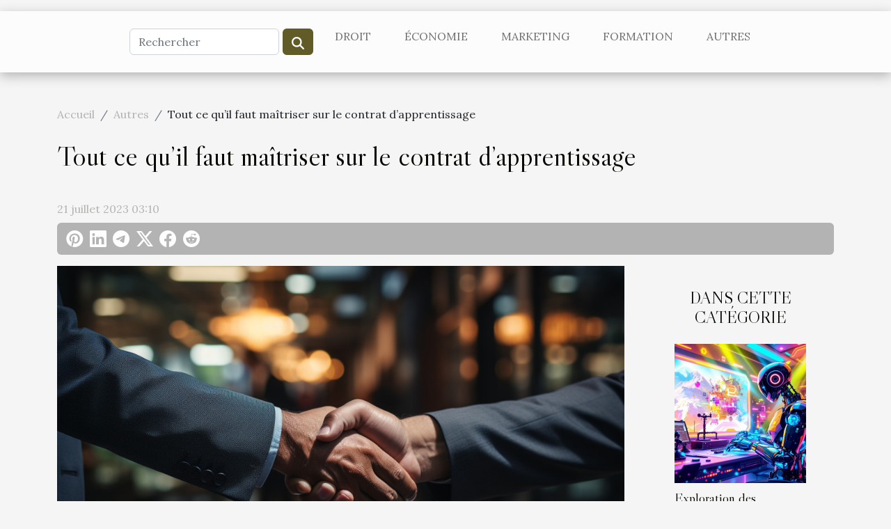

--- FILE ---
content_type: text/html; charset=UTF-8
request_url: https://a5-animator.com/tout-ce-quil-faut-maitriser-sur-le-contrat-dapprentissage
body_size: 15509
content:
<!DOCTYPE html>
    <html lang="fr">
<head>
    <meta charset="utf-8">
    <title>Tout ce qu’il faut maîtriser sur le contrat d’apprentissage</title>
<meta name="description" content="">

<meta name="robots" content="all" />
<link rel="icon" type="image/png" href="/favicon.png" />
    <meta name="viewport" content="width=device-width, initial-scale=1">
    <link rel="stylesheet" href="/css/style2.css">
</head>
<body>
    <header>
    <div class="container-fluid d-flex justify-content-center">
        <nav class="navbar container navbar-expand-xl m-0 pt-3 pb-3">
            <div class="container-fluid">
                <button class="navbar-toggler" type="button" data-bs-toggle="collapse" data-bs-target="#navbarSupportedContent" aria-controls="navbarSupportedContent" aria-expanded="false" aria-label="Toggle navigation">
                    <svg xmlns="http://www.w3.org/2000/svg" fill="currentColor" class="bi bi-list" viewBox="0 0 16 16">
                        <path fill-rule="evenodd" d="M2.5 12a.5.5 0 0 1 .5-.5h10a.5.5 0 0 1 0 1H3a.5.5 0 0 1-.5-.5m0-4a.5.5 0 0 1 .5-.5h10a.5.5 0 0 1 0 1H3a.5.5 0 0 1-.5-.5m0-4a.5.5 0 0 1 .5-.5h10a.5.5 0 0 1 0 1H3a.5.5 0 0 1-.5-.5"></path>
                    </svg>
                </button>
                <div class="collapse navbar-collapse" id="navbarSupportedContent">
                    <form class="d-flex" role="search" method="get" action="/search">
    <input type="search" class="form-control"  name="q" placeholder="Rechercher" aria-label="Rechercher"  pattern=".*\S.*" required>
    <button type="submit" class="btn">
        <svg xmlns="http://www.w3.org/2000/svg" width="18px" height="18px" fill="currentColor" viewBox="0 0 512 512">
                    <path d="M416 208c0 45.9-14.9 88.3-40 122.7L502.6 457.4c12.5 12.5 12.5 32.8 0 45.3s-32.8 12.5-45.3 0L330.7 376c-34.4 25.2-76.8 40-122.7 40C93.1 416 0 322.9 0 208S93.1 0 208 0S416 93.1 416 208zM208 352a144 144 0 1 0 0-288 144 144 0 1 0 0 288z"/>
                </svg>
    </button>
</form>
                    <ul class="navbar-nav">
                                                    <li class="nav-item">
    <a href="/droit" class="nav-link">Droit</a>
    </li>
                                    <li class="nav-item">
    <a href="/economie" class="nav-link">Économie</a>
    </li>
                                    <li class="nav-item">
    <a href="/marketing" class="nav-link">Marketing</a>
    </li>
                                    <li class="nav-item">
    <a href="/formation" class="nav-link">Formation</a>
    </li>
                                    <li class="nav-item">
    <a href="/autres" class="nav-link">Autres</a>
    </li>
                            </ul>
                </div>
            </div>
        </nav>
    </div> 
</header>
<div class="container">
        <nav aria-label="breadcrumb"
             >
            <ol class="breadcrumb">
                <li class="breadcrumb-item"><a href="/">Accueil</a></li>
                                    <li class="breadcrumb-item  active ">
                        <a href="/autres" title="Autres">Autres</a>                    </li>
                                <li class="breadcrumb-item">
                    Tout ce qu’il faut maîtriser sur le contrat d’apprentissage                </li>
            </ol>
        </nav>
    </div>
<div class="container-fluid">
    <main class="container sidebar-default mt-2">
        <div class="row">

                            <h1>
                    Tout ce qu’il faut maîtriser sur le contrat d’apprentissage                </h1>
            
            <fieldset><time datetime="2023-07-21 03:10:02">21 juillet 2023 03:10</time>                <ul>
                    <li><a href="https://pinterest.com/pin/create/bookmarklet/?media=/images/tout-ce-quil-faut-maitriser-sur-le-contrat-dapprentissage.jpeg&amp;url=https://a5-animator.com/tout-ce-quil-faut-maitriser-sur-le-contrat-dapprentissage&amp;is_video=0&amp;description=Tout ce qu’il faut maîtriser sur le contrat d’apprentissage" rel="nofollow" target="_blank"><i class="social-pinterest"></i></a></li>
                    <li><a href="https://www.linkedin.com/shareArticle?url=https://a5-animator.com/tout-ce-quil-faut-maitriser-sur-le-contrat-dapprentissage&amp;title=Tout ce qu’il faut maîtriser sur le contrat d’apprentissage" rel="nofollow" target="_blank"><i class="social-linkedin"></i></a></li>
                    <li><a href="https://t.me/share/url?url=https://a5-animator.com/tout-ce-quil-faut-maitriser-sur-le-contrat-dapprentissage&amp;text=Tout ce qu’il faut maîtriser sur le contrat d’apprentissage" rel="nofollow" target="_blank"><i class="social-telegram"></i></a></li>
                    <li><a href="https://twitter.com/share?url=https://a5-animator.com/tout-ce-quil-faut-maitriser-sur-le-contrat-dapprentissage&amp;text=Tout ce qu’il faut maîtriser sur le contrat d’apprentissage" rel="nofollow" target="_blank"><i class="social-twitter"></i></a></li>
                    <li><a href="https://www.facebook.com/sharer.php?u=https://a5-animator.com/tout-ce-quil-faut-maitriser-sur-le-contrat-dapprentissage" rel="nofollow" target="_blank"><i class="social-facebook"></i></a></li>
                    <li><a href="https://reddit.com/submit?url=https://a5-animator.com/tout-ce-quil-faut-maitriser-sur-le-contrat-dapprentissage&amp;title=Tout ce qu’il faut maîtriser sur le contrat d’apprentissage" rel="nofollow" target="_blank"><i class="social-reddit"></i></a></li>
            </ul></fieldset>
            <div class="col-lg-9 order-1 order-lg-2 col-12 main">
                <img class="img-fluid" src="/images/tout-ce-quil-faut-maitriser-sur-le-contrat-dapprentissage.jpeg" alt="Tout ce qu’il faut maîtriser sur le contrat d’apprentissage">                                <article class="container main" ><details  open >
                    <summary>Sommaire</summary>
        
                                    <ol>
                                        <li>
                        <a href="javascript:;" onclick="document.querySelector('#anchor_0').scrollIntoView();">Les conditions et acteurs du contrat d’apprentissage</a>
                    </li>
                                                                                    <li>
                        <a href="javascript:;" onclick="document.querySelector('#anchor_1').scrollIntoView();">Durée, rémunération et avantages</a>
                    </li>
                                                                                    <li>
                        <a href="javascript:;" onclick="document.querySelector('#anchor_2').scrollIntoView();">Les avantages pour l’apprenti et l’employeur</a>
                    </li>
                                                                                    <li>
                        <a href="javascript:;" onclick="document.querySelector('#anchor_3').scrollIntoView();">Les obligations des parties et la conclusion</a>
                    </li>
                                                            </ol>
                        </details>

                    <div><p>Le contrat d&rsquo;apprentissage est un dispositif qui permet à un jeune d&rsquo;acquérir des compétences professionnelles tout en suivant une formation. Il s&rsquo;agit d&rsquo;un contrat de travail conclu entre l&rsquo;apprenti, l&#8217;employeur et un centre de formation d&rsquo;apprentis. Découvrez ici tous les détails sur le contrat d’apprentissage.</p>
<h2 id="anchor_0">Les conditions et acteurs du contrat d&rsquo;apprentissage</h2>
<p>Pour pouvoir signer un contrat d&rsquo;apprentissage, le jeune doit généralement avoir entre 16 et 25 ans. Toutefois, il y a des dérogations que vous pouvez <a href="https://www.pack15-30.fr/mettre-fin-contrat-apprentissage/">lire</a> ici, permettant à des personnes plus âgées d&rsquo;accéder à ce type de contrat. L&rsquo;apprenti aussi doit être sorti du système scolaire, c&rsquo;est-à-dire avoir terminé sa scolarité obligatoire. Il doit en plus trouver un employeur prêt à l&rsquo;accueillir en tant qu&rsquo;apprenti. Les parties impliquées dans le contrat d&rsquo;apprentissage sont l&rsquo;apprenti lui-même, l&#8217;employeur qui le recrute et le centre de formation d&rsquo;apprentis qui assure la formation théorique.</p>
<h2 id="anchor_1">Durée, rémunération et avantages</h2>
<p>La durée du contrat d&rsquo;apprentissage varie en fonction de la formation suivie et du niveau de qualification visé. Généralement, elle est de 1 à 3 ans. Durant cette période, l&rsquo;apprenti alterne entre les périodes en entreprise, où il exerce son activité professionnelle, et les périodes de formation au sein du centre, où il acquiert les connaissances théoriques nécessaires à son métier. En ce qui concerne la rémunération, l&rsquo;apprenti perçoit un salaire calculé en pourcentage du SMIC, en fonction de son âge et de son niveau de formation. Cette rémunération permet à l&rsquo;apprenti de subvenir à ses besoins pendant la durée de son contrat. Le contrat d&rsquo;apprentissage offre de nombreux avantages pour l&rsquo;apprenti. Il permet d&rsquo;acquérir une expérience professionnelle concrète, de développer des compétences pratiques, et facilite l&rsquo;insertion professionnelle en offrant la possibilité d&rsquo;obtenir un diplôme ou une qualification professionnelle reconnue. L&rsquo;apprenti est également rémunéré pendant toute la durée de son contrat et bénéficie d&rsquo;une formation prise en charge.</p>
<h2 id="anchor_2">Les avantages pour l&rsquo;apprenti et l&#8217;employeur</h2>
<p>Le contrat d&rsquo;apprentissage présente des avantages significatifs pour les jeunes en quête d&rsquo;expérience professionnelle. Il permet de combiner formation pratique et théorique, offrant une véritable immersion dans le monde professionnel. Cela permet à l&rsquo;apprenti d&rsquo;acquérir des compétences recherchées par les employeurs, augmentant ainsi ses chances d&rsquo;insertion et d&rsquo;évolution professionnelle. Pour l&#8217;employeur, le contrat d&rsquo;apprentissage représente une opportunité de former des jeunes talents selon les besoins spécifiques de son entreprise. Il transmet son savoir-faire et ses méthodes de travail, préparant ainsi les futurs employés à intégrer efficacement l&rsquo;entreprise. Il peut, s’il le désire, anticiper ses besoins en recrutement en formant directement ses futurs collaborateurs. Il bénéficie également d&rsquo;une aide financière sous forme d&rsquo;exonérations de charges sociales, ce qui représente un avantage économique non négligeable.</p>
<h2 id="anchor_3">Les obligations des parties et la conclusion</h2>
<p>Dans un contrat d&rsquo;apprentissage, chaque partie a des obligations à respecter. L&rsquo;apprenti doit se conformer au règlement intérieur de l&rsquo;entreprise, suivre assidûment la formation et effectuer les tâches qui lui sont confiées. Il doit également être assidu et ponctuel dans ses périodes de formation au centre. L&#8217;employeur, de son côté, a pour responsabilité d&rsquo;assurer la formation pratique de l&rsquo;apprenti et de lui fournir les moyens nécessaires à sa progression. Il doit veiller à la sécurité et au bien-être de l&rsquo;apprenti au sein de l&rsquo;entreprise. Le centre de formation, lui, doit dispenser la formation théorique prévue au programme et assurer le suivi pédagogique de l&rsquo;apprenti.</p><div></article>            </div>
            <aside class="col-lg-3 order-2 order-lg-2 col-12 aside-right">
                <div class="list-img-none">
                    <h2>Dans cette catégorie</h2>                            <section>
                    <figure><a href="/exploration-des-tendances-futures-de-lia-dans-la-creation-dimages-artistiques" title="Exploration des tendances futures de l&#039;IA dans la création d&#039;images artistiques"><img class="img-fluid" src="/images/exploration-des-tendances-futures-de-lia-dans-la-creation-dimages-artistiques.jpg" alt="Exploration des tendances futures de l&#039;IA dans la création d&#039;images artistiques"></a></figure><figcaption>Exploration des tendances futures de l'IA dans la création d'images artistiques</figcaption>                    <div>
                                                <h3><a href="/exploration-des-tendances-futures-de-lia-dans-la-creation-dimages-artistiques" title="Exploration des tendances futures de l&#039;IA dans la création d&#039;images artistiques">Exploration des tendances futures de l'IA dans la création d'images artistiques</a></h3>                    </div>
                </section>
                            <section>
                    <figure><a href="/exploration-des-possibilites-creatives-offertes-par-les-generateurs-dimages-a-base-dia" title="Exploration des possibilités créatives offertes par les générateurs d&#039;images à base d&#039;IA"><img class="img-fluid" src="/images/exploration-des-possibilites-creatives-offertes-par-les-generateurs-dimages-a-base-dia.jpg" alt="Exploration des possibilités créatives offertes par les générateurs d&#039;images à base d&#039;IA"></a></figure><figcaption>Exploration des possibilités créatives offertes par les générateurs d'images à base d'IA</figcaption>                    <div>
                                                <h3><a href="/exploration-des-possibilites-creatives-offertes-par-les-generateurs-dimages-a-base-dia" title="Exploration des possibilités créatives offertes par les générateurs d&#039;images à base d&#039;IA">Exploration des possibilités créatives offertes par les générateurs d'images à base d'IA</a></h3>                    </div>
                </section>
                            <section>
                    <figure><a href="/exploration-des-benefices-de-lia-dans-la-creation-visuelle-moderne" title="Exploration des bénéfices de l&#039;IA dans la création visuelle moderne"><img class="img-fluid" src="/images/exploration-des-benefices-de-lia-dans-la-creation-visuelle-moderne.jpg" alt="Exploration des bénéfices de l&#039;IA dans la création visuelle moderne"></a></figure><figcaption>Exploration des bénéfices de l'IA dans la création visuelle moderne</figcaption>                    <div>
                                                <h3><a href="/exploration-des-benefices-de-lia-dans-la-creation-visuelle-moderne" title="Exploration des bénéfices de l&#039;IA dans la création visuelle moderne">Exploration des bénéfices de l'IA dans la création visuelle moderne</a></h3>                    </div>
                </section>
                            <section>
                    <figure><a href="/les-roles-cles-dun-coach-professionnel-dans-le-developpement-de-carriere" title="Les rôles clés d&#039;un coach professionnel dans le développement de carrière"><img class="img-fluid" src="/images/les-roles-cles-dun-coach-professionnel-dans-le-developpement-de-carriere.jpeg" alt="Les rôles clés d&#039;un coach professionnel dans le développement de carrière"></a></figure><figcaption>Les rôles clés d'un coach professionnel dans le développement de carrière</figcaption>                    <div>
                                                <h3><a href="/les-roles-cles-dun-coach-professionnel-dans-le-developpement-de-carriere" title="Les rôles clés d&#039;un coach professionnel dans le développement de carrière">Les rôles clés d'un coach professionnel dans le développement de carrière</a></h3>                    </div>
                </section>
                            <section>
                    <figure><a href="/quels-sont-les-meilleurs-outils-pour-creer-un-site-web" title="Quels sont les meilleurs outils pour créer un site web ?"><img class="img-fluid" src="/images/quels-sont-les-meilleurs-outils-pour-creer-un-site-web.jpg" alt="Quels sont les meilleurs outils pour créer un site web ?"></a></figure><figcaption>Quels sont les meilleurs outils pour créer un site web ?</figcaption>                    <div>
                                                <h3><a href="/quels-sont-les-meilleurs-outils-pour-creer-un-site-web" title="Quels sont les meilleurs outils pour créer un site web ?">Quels sont les meilleurs outils pour créer un site web ?</a></h3>                    </div>
                </section>
                                    </div>
            </aside>
        </div>
        <section class="column-3">

        <div class="container">
            <h2>Sur le même sujet</h2>            <div class="row">
                                    <div class="col-12 col-md-5 col-lg-4 item">

                        <figure><a href="/exploration-des-tendances-futures-de-lia-dans-la-creation-dimages-artistiques" title="Exploration des tendances futures de l&#039;IA dans la création d&#039;images artistiques"><img class="img-fluid" src="/images/exploration-des-tendances-futures-de-lia-dans-la-creation-dimages-artistiques.jpg" alt="Exploration des tendances futures de l&#039;IA dans la création d&#039;images artistiques"></a></figure><figcaption>Exploration des tendances futures de l'IA dans la création d'images artistiques</figcaption>                        <div>
                            <h3><a href="/exploration-des-tendances-futures-de-lia-dans-la-creation-dimages-artistiques" title="Exploration des tendances futures de l&#039;IA dans la création d&#039;images artistiques">Exploration des tendances futures de l'IA dans la création d'images artistiques</a></h3>                        </div>
                        <time datetime="2025-06-12 02:40:18">12 juin 2025 02:40</time>                        
                        <div>
L’intelligence artificielle transforme le monde de la création artistique, repoussant sans cesse les limites de l’imagination. Grâce à des algorithmes de plus en plus sophistiqués, de nouvelles possibilités émergent pour générer des images uniques et innovantes. Découvrez comment ces avancées...</div>                                            </div>

                                                        <div class="col-12 col-md-5 col-lg-4 item">

                        <figure><a href="/exploration-des-possibilites-creatives-offertes-par-les-generateurs-dimages-a-base-dia" title="Exploration des possibilités créatives offertes par les générateurs d&#039;images à base d&#039;IA"><img class="img-fluid" src="/images/exploration-des-possibilites-creatives-offertes-par-les-generateurs-dimages-a-base-dia.jpg" alt="Exploration des possibilités créatives offertes par les générateurs d&#039;images à base d&#039;IA"></a></figure><figcaption>Exploration des possibilités créatives offertes par les générateurs d'images à base d'IA</figcaption>                        <div>
                            <h3><a href="/exploration-des-possibilites-creatives-offertes-par-les-generateurs-dimages-a-base-dia" title="Exploration des possibilités créatives offertes par les générateurs d&#039;images à base d&#039;IA">Exploration des possibilités créatives offertes par les générateurs d'images à base d'IA</a></h3>                        </div>
                        <time datetime="2025-04-08 14:52:49">8 avril 2025 14:52</time>                        
                        <div>
L'avènement de l'intelligence artificielle a bouleversé le champ des possibles dans de nombreux domaines, notamment dans celui de la création visuelle. Aujourd'hui, les générateurs d'images propulsés par IA ouvrent un nouvel horizon d'expressivité et de créativité, invitant les artistes et les...</div>                                            </div>

                                                        <div class="col-12 col-md-5 col-lg-4 item">

                        <figure><a href="/exploration-des-benefices-de-lia-dans-la-creation-visuelle-moderne" title="Exploration des bénéfices de l&#039;IA dans la création visuelle moderne"><img class="img-fluid" src="/images/exploration-des-benefices-de-lia-dans-la-creation-visuelle-moderne.jpg" alt="Exploration des bénéfices de l&#039;IA dans la création visuelle moderne"></a></figure><figcaption>Exploration des bénéfices de l'IA dans la création visuelle moderne</figcaption>                        <div>
                            <h3><a href="/exploration-des-benefices-de-lia-dans-la-creation-visuelle-moderne" title="Exploration des bénéfices de l&#039;IA dans la création visuelle moderne">Exploration des bénéfices de l'IA dans la création visuelle moderne</a></h3>                        </div>
                        <time datetime="2024-07-10 01:52:05">10 juillet 2024 01:52</time>                        
                        <div>
L'intelligence artificielle, devenue un vecteur catalyseur d'innovation, révolutionne la création visuelle moderne en apportant une nouvelle dimension à la conception artistique et graphique. Considérée comme un outil puissant, elle ouvre un champ des possibles jusqu’ici inexploré pour les...</div>                                            </div>

                                </div>
            <div class="row">
                                                    <div class="col-12 col-md-5 col-lg-4 item">

                        <figure><a href="/les-roles-cles-dun-coach-professionnel-dans-le-developpement-de-carriere" title="Les rôles clés d&#039;un coach professionnel dans le développement de carrière"><img class="img-fluid" src="/images/les-roles-cles-dun-coach-professionnel-dans-le-developpement-de-carriere.jpeg" alt="Les rôles clés d&#039;un coach professionnel dans le développement de carrière"></a></figure><figcaption>Les rôles clés d'un coach professionnel dans le développement de carrière</figcaption>                        <div>
                            <h3><a href="/les-roles-cles-dun-coach-professionnel-dans-le-developpement-de-carriere" title="Les rôles clés d&#039;un coach professionnel dans le développement de carrière">Les rôles clés d'un coach professionnel dans le développement de carrière</a></h3>                        </div>
                        <time datetime="2024-05-02 09:24:16">2 mai 2024 09:24</time>                        
                        <div>Le coaching professionnel, voie méconnue mais ô combien stratégique, se révèle être un levier de transformation pour celui ou celle en quête d'évolution de carrière. À l'ère où le développement personnel et professionnel se fond dans une danse perpétuelle, comprendre le rôle d'un tel...</div>                                            </div>

                                                        <div class="col-12 col-md-5 col-lg-4 item">

                        <figure><a href="/quels-sont-les-meilleurs-outils-pour-creer-un-site-web" title="Quels sont les meilleurs outils pour créer un site web ?"><img class="img-fluid" src="/images/quels-sont-les-meilleurs-outils-pour-creer-un-site-web.jpg" alt="Quels sont les meilleurs outils pour créer un site web ?"></a></figure><figcaption>Quels sont les meilleurs outils pour créer un site web ?</figcaption>                        <div>
                            <h3><a href="/quels-sont-les-meilleurs-outils-pour-creer-un-site-web" title="Quels sont les meilleurs outils pour créer un site web ?">Quels sont les meilleurs outils pour créer un site web ?</a></h3>                        </div>
                        <time datetime="2024-01-23 00:16:02">23 janvier 2024 00:16</time>                        
                        <div>La création d’un site internet est une étape cruciale pour toute entreprise, organisation ou individu cherchant à établir une présence en ligne. Pour mener à bien ce projet, il est essentiel de choisir les meilleurs outils qui répondent à vos besoins spécifiques. Dans cet univers en constante...</div>                                            </div>

                                                        <div class="col-12 col-md-5 col-lg-4 item">

                        <figure><a href="/le-marketing-digital-comme-levier-de-developpement-pour-vos-projets" title="Le marketing digital comme levier de développement pour vos projets"><img class="img-fluid" src="/images/le-marketing-digital-comme-levier-de-developpement-pour-vos-projets.jpg" alt="Le marketing digital comme levier de développement pour vos projets"></a></figure><figcaption>Le marketing digital comme levier de développement pour vos projets</figcaption>                        <div>
                            <h3><a href="/le-marketing-digital-comme-levier-de-developpement-pour-vos-projets" title="Le marketing digital comme levier de développement pour vos projets">Le marketing digital comme levier de développement pour vos projets</a></h3>                        </div>
                        <time datetime="2024-01-08 00:02:02">8 janvier 2024 00:02</time>                        
                        <div>Avec les avancées technologiques et la propension que connait internet, il est important pour toute entreprise qui se veut prospère d’adopter une stratégie marketing. Le marketing digital s’érige donc comme un atout incontournable pour un entrepreneur qui veut développer ses projets. En quoi le...</div>                                            </div>

                                </div>
            <div class="row">
                                                    <div class="col-12 col-md-5 col-lg-4 item">

                        <figure><a href="/technologies-modernes-utilisees-pour-le-transport-securise-des-pianos" title="Technologies modernes utilisées pour le transport sécurisé des pianos"><img class="img-fluid" src="/images/technologies-modernes-utilisees-pour-le-transport-securise-des-pianos.jpeg" alt="Technologies modernes utilisées pour le transport sécurisé des pianos"></a></figure><figcaption>Technologies modernes utilisées pour le transport sécurisé des pianos</figcaption>                        <div>
                            <h3><a href="/technologies-modernes-utilisees-pour-le-transport-securise-des-pianos" title="Technologies modernes utilisées pour le transport sécurisé des pianos">Technologies modernes utilisées pour le transport sécurisé des pianos</a></h3>                        </div>
                        <time datetime="2023-12-21 00:08:04">21 décembre 2023 00:08</time>                        
                        <div>
Le transport de pianos est une tâche délicate qui nécessite une technologie avancée pour garantir leur sécurité. Les pianos sont des instruments de musique précieux et fragiles qui peuvent être endommagés si le transport n'est pas effectué avec le plus grand soin. Grâce à l'avènement des...</div>                                            </div>

                                                        <div class="col-12 col-md-5 col-lg-4 item">

                        <figure><a href="/comment-les-startups-francaises-revolutionnent-le-secteur-de-la-sante-avec-la-technologie" title="Comment les startups françaises révolutionnent le secteur de la santé avec la technologie"><img class="img-fluid" src="/images/comment-les-startups-francaises-revolutionnent-le-secteur-de-la-sante-avec-la-technologie.jpg" alt="Comment les startups françaises révolutionnent le secteur de la santé avec la technologie"></a></figure><figcaption>Comment les startups françaises révolutionnent le secteur de la santé avec la technologie</figcaption>                        <div>
                            <h3><a href="/comment-les-startups-francaises-revolutionnent-le-secteur-de-la-sante-avec-la-technologie" title="Comment les startups françaises révolutionnent le secteur de la santé avec la technologie">Comment les startups françaises révolutionnent le secteur de la santé avec la technologie</a></h3>                        </div>
                        <time datetime="2023-11-29 00:34:04">29 novembre 2023 00:34</time>                        
                        <div>
Dans un monde où la technologie progresse à une vitesse fulgurante, il n'est pas surprenant que le secteur de la santé se trouve à l'avant-garde de cette transformation. En France, les startups jouent un rôle crucial dans cette révolution. Elles apportent des solutions innovantes, permettant...</div>                                            </div>

                                                        <div class="col-12 col-md-5 col-lg-4 item">

                        <figure><a href="/limpact-des-entreprises-technologiques-sur-levolution-de-la-science" title="L&#039;impact des entreprises technologiques sur l&#039;évolution de la science"><img class="img-fluid" src="/images/limpact-des-entreprises-technologiques-sur-levolution-de-la-science.jpg" alt="L&#039;impact des entreprises technologiques sur l&#039;évolution de la science"></a></figure><figcaption>L'impact des entreprises technologiques sur l'évolution de la science</figcaption>                        <div>
                            <h3><a href="/limpact-des-entreprises-technologiques-sur-levolution-de-la-science" title="L&#039;impact des entreprises technologiques sur l&#039;évolution de la science">L'impact des entreprises technologiques sur l'évolution de la science</a></h3>                        </div>
                        <time datetime="2023-11-28 00:38:05">28 novembre 2023 00:38</time>                        
                        <div>
L'évolution de la science n'est pas un processus isolé; elle s'inscrit dans un réseau d'interactions et de contributions diverses. Parmi ces contributions, l'impact des entreprises technologiques est devenu de plus en plus visible et important. Ces entreprises, avec leurs innovations et leurs...</div>                                            </div>

                                </div>
            <div class="row">
                                                    <div class="col-12 col-md-5 col-lg-4 item">

                        <figure><a href="/quelles-sont-les-differentes-solutions-pour-assurer-la-bonne-gestion-des-archives" title="Quelles sont les différentes solutions pour assurer la bonne gestion des archives ?"><img class="img-fluid" src="/images/quelles-sont-les-differentes-solutions-pour-assurer-la-bonne-gestion-des-archives.jpeg" alt="Quelles sont les différentes solutions pour assurer la bonne gestion des archives ?"></a></figure><figcaption>Quelles sont les différentes solutions pour assurer la bonne gestion des archives ?</figcaption>                        <div>
                            <h3><a href="/quelles-sont-les-differentes-solutions-pour-assurer-la-bonne-gestion-des-archives" title="Quelles sont les différentes solutions pour assurer la bonne gestion des archives ?">Quelles sont les différentes solutions pour assurer la bonne gestion des archives ?</a></h3>                        </div>
                        <time datetime="2023-11-26 00:08:01">26 novembre 2023 00:08</time>                        
                        <div>Bien que le passé soit derrière nous, il est préférable de s’en inspirer pour bien vivre le présent et construire un avenir meilleur. C’est ainsi que pour les entreprises, les archives sont d’une grande nécessité. Cependant, pour mieux gérer ou conserver ses documents, vous avez besoin de certains...</div>                                            </div>

                                                        <div class="col-12 col-md-5 col-lg-4 item">

                        <figure><a href="/la-technologie-de-chatgpt-demystifiee" title="La technologie de ChatGPT démystifiée"><img class="img-fluid" src="/images/la-technologie-de-chatgpt-demystifiee.jpeg" alt="La technologie de ChatGPT démystifiée"></a></figure><figcaption>La technologie de ChatGPT démystifiée</figcaption>                        <div>
                            <h3><a href="/la-technologie-de-chatgpt-demystifiee" title="La technologie de ChatGPT démystifiée">La technologie de ChatGPT démystifiée</a></h3>                        </div>
                        <time datetime="2023-11-21 00:44:05">21 novembre 2023 00:44</time>                        
                        <div>
L'intelligence artificielle transforme notre monde de manière inimaginable. L'une de ces avancées notables est la technologie de génération de texte. Cette technologie est utilisée pour créer des réponses textuelles convaincantes et engageantes à partir de données d'entrée. Imaginez-vous en train...</div>                                            </div>

                                                        <div class="col-12 col-md-5 col-lg-4 item">

                        <figure><a href="/les-effets-economiques-de-la-violation-du-droit-de-la-concurrence-analyse-du-marche-belge" title="Les effets économiques de la violation du droit de la concurrence: Analyse du marché belge"><img class="img-fluid" src="/images/les-effets-economiques-de-la-violation-du-droit-de-la-concurrence-analyse-du-marche-belge.jpg" alt="Les effets économiques de la violation du droit de la concurrence: Analyse du marché belge"></a></figure><figcaption>Les effets économiques de la violation du droit de la concurrence: Analyse du marché belge</figcaption>                        <div>
                            <h3><a href="/les-effets-economiques-de-la-violation-du-droit-de-la-concurrence-analyse-du-marche-belge" title="Les effets économiques de la violation du droit de la concurrence: Analyse du marché belge">Les effets économiques de la violation du droit de la concurrence: Analyse du marché belge</a></h3>                        </div>
                        <time datetime="2023-11-15 03:10:03">15 novembre 2023 03:10</time>                        
                        <div>
La concurrence est un moteur essentiel de l'économie, stimulant l'innovation, l'efficacité et le choix du consommateur. Cependant, lorsque les lois sur la concurrence sont violées, cela peut avoir des effets néfastes sur l'économie. Ces violations peuvent avoir des conséquences économiques...</div>                                            </div>

                                </div>
            <div class="row">
                                                    <div class="col-12 col-md-5 col-lg-4 item">

                        <figure><a href="/la-technologie-et-lavocat-comment-le-digital-transforme-la-profession-juridique" title="La technologie et l&#039;avocat : Comment le digital transforme la profession juridique"><img class="img-fluid" src="/images/la-technologie-et-lavocat-comment-le-digital-transforme-la-profession-juridique.jpeg" alt="La technologie et l&#039;avocat : Comment le digital transforme la profession juridique"></a></figure><figcaption>La technologie et l'avocat : Comment le digital transforme la profession juridique</figcaption>                        <div>
                            <h3><a href="/la-technologie-et-lavocat-comment-le-digital-transforme-la-profession-juridique" title="La technologie et l&#039;avocat : Comment le digital transforme la profession juridique">La technologie et l'avocat : Comment le digital transforme la profession juridique</a></h3>                        </div>
                        <time datetime="2023-11-15 01:32:03">15 novembre 2023 01:32</time>                        
                        <div>
La technologie a envahi tous les secteurs de notre vie, et le droit n'est pas une exception. Les avocats doivent désormais se familiariser avec les outils numériques pour rester compétents et pertinents dans un environnement juridique en constante évolution. L'impact de la technologie sur la...</div>                                            </div>

                                                        <div class="col-12 col-md-5 col-lg-4 item">

                        <figure><a href="/que-savoir-dun-actif-financier" title="Que savoir d’un actif financier ?"><img class="img-fluid" src="/images/que-savoir-dun-actif-financier.jpg" alt="Que savoir d’un actif financier ?"></a></figure><figcaption>Que savoir d’un actif financier ?</figcaption>                        <div>
                            <h3><a href="/que-savoir-dun-actif-financier" title="Que savoir d’un actif financier ?">Que savoir d’un actif financier ?</a></h3>                        </div>
                        <time datetime="2023-11-08 10:58:02">8 novembre 2023 10:58</time>                        
                        <div>Les actifs financiers sont généralement représentés par les placements financiers. Et nombreuses sont les entreprises qui en font usage en ce qui concerne la comptabilité financière de leur société. Si vous désirez en savoir plus sur l’actif financier avant de l’intégré dans les finances de votre...</div>                                            </div>

                                                        <div class="col-12 col-md-5 col-lg-4 item">

                        <figure><a href="/la-revolution-de-lintelligence-artificielle-une-analyse-de-chatgpt-en-francais" title="La révolution de l&#039;intelligence artificielle : une analyse de ChatGPT en français"><img class="img-fluid" src="/images/la-revolution-de-lintelligence-artificielle-une-analyse-de-chatgpt-en-francais.jpeg" alt="La révolution de l&#039;intelligence artificielle : une analyse de ChatGPT en français"></a></figure><figcaption>La révolution de l'intelligence artificielle : une analyse de ChatGPT en français</figcaption>                        <div>
                            <h3><a href="/la-revolution-de-lintelligence-artificielle-une-analyse-de-chatgpt-en-francais" title="La révolution de l&#039;intelligence artificielle : une analyse de ChatGPT en français">La révolution de l'intelligence artificielle : une analyse de ChatGPT en français</a></h3>                        </div>
                        <time datetime="2023-11-04 01:58:04">4 novembre 2023 01:58</time>                        
                        <div>
La révolution de l&rsquo;intelligence artificielle est un phénomène mondial qui ne cesse de s&rsquo;accélérer. Elle imprègne un nombre croissant de secteurs et de disciplines, modifiant fondamentalement la façon dont nous travaillons, apprenons et communiquons. L&rsquo;un des domaines les plus...</div>                                            </div>

                                </div>
            <div class="row">
                                                    <div class="col-12 col-md-5 col-lg-4 item">

                        <figure><a href="/comment-linnovation-technologique-faconne-lavenir-des-entreprises" title="Comment l&#039;innovation technologique façonne l&#039;avenir des entreprises"><img class="img-fluid" src="/images/comment-linnovation-technologique-faconne-lavenir-des-entreprises.jpg" alt="Comment l&#039;innovation technologique façonne l&#039;avenir des entreprises"></a></figure><figcaption>Comment l'innovation technologique façonne l'avenir des entreprises</figcaption>                        <div>
                            <h3><a href="/comment-linnovation-technologique-faconne-lavenir-des-entreprises" title="Comment l&#039;innovation technologique façonne l&#039;avenir des entreprises">Comment l'innovation technologique façonne l'avenir des entreprises</a></h3>                        </div>
                        <time datetime="2023-11-03 18:00:41">3 novembre 2023 18:00</time>                        
                        <div>
L&rsquo;innovation technologique est la pierre angulaire de l&rsquo;évolution des entreprises modernes. Son influence sur le monde des affaires va bien au-delà de l&rsquo;amélioration des processus opérationnels. Elle façonne l&rsquo;avenir en redéfinissant la manière dont les entreprises...</div>                                            </div>

                                                        <div class="col-12 col-md-5 col-lg-4 item">

                        <figure><a href="/sante-et-bien-etre-au-travail-leur-influence-sur-lefficacite-des-affaires" title="Santé et bien-être au travail: leur influence sur l&#039;efficacité des affaires"><img class="img-fluid" src="/images/sante-et-bien-etre-au-travail-leur-influence-sur-lefficacite-des-affaires.jpeg" alt="Santé et bien-être au travail: leur influence sur l&#039;efficacité des affaires"></a></figure><figcaption>Santé et bien-être au travail: leur influence sur l'efficacité des affaires</figcaption>                        <div>
                            <h3><a href="/sante-et-bien-etre-au-travail-leur-influence-sur-lefficacite-des-affaires" title="Santé et bien-être au travail: leur influence sur l&#039;efficacité des affaires">Santé et bien-être au travail: leur influence sur l'efficacité des affaires</a></h3>                        </div>
                        <time datetime="2023-10-30 01:48:07">30 octobre 2023 01:48</time>                        
                        <div>
Dans un monde de plus en plus compétitif, la santé et le bien-être au travail sont devenus des éléments essentiels pour assurer l&rsquo;efficacité des affaires. Avec la montée du stress au travail et l&rsquo;augmentation des maladies professionnelles, il est primordial pour les entreprises de...</div>                                            </div>

                                                        <div class="col-12 col-md-5 col-lg-4 item">

                        <figure><a href="/recyclage-et-eco-responsabilite-dans-le-milieu-du-secretariat" title="Recyclage et éco-responsabilité dans le milieu du secrétariat"><img class="img-fluid" src="/images/recyclage-et-eco-responsabilite-dans-le-milieu-du-secretariat.jpeg" alt="Recyclage et éco-responsabilité dans le milieu du secrétariat"></a></figure><figcaption>Recyclage et éco-responsabilité dans le milieu du secrétariat</figcaption>                        <div>
                            <h3><a href="/recyclage-et-eco-responsabilite-dans-le-milieu-du-secretariat" title="Recyclage et éco-responsabilité dans le milieu du secrétariat">Recyclage et éco-responsabilité dans le milieu du secrétariat</a></h3>                        </div>
                        <time datetime="2023-10-30 01:36:05">30 octobre 2023 01:36</time>                        
                        <div>
Dans un monde de plus en plus conscient de l&rsquo;importance de la durabilité environnementale, l&rsquo;éco-responsabilité est devenue une préoccupation majeure pour tous les secteurs, y compris le secrétariat. Le recyclage, l&rsquo;utilisation de matériaux durables et la réduction de la...</div>                                            </div>

                                </div>
            <div class="row">
                                                    <div class="col-12 col-md-5 col-lg-4 item">

                        <figure><a href="/la-nouvelle-ere-de-la-e-reputation-dans-le-monde-des-affaires" title="La nouvelle ère de la e-réputation dans le monde des affaires"><img class="img-fluid" src="/images/la-nouvelle-ere-de-la-e-reputation-dans-le-monde-des-affaires.jpg" alt="La nouvelle ère de la e-réputation dans le monde des affaires"></a></figure><figcaption>La nouvelle ère de la e-réputation dans le monde des affaires</figcaption>                        <div>
                            <h3><a href="/la-nouvelle-ere-de-la-e-reputation-dans-le-monde-des-affaires" title="La nouvelle ère de la e-réputation dans le monde des affaires">La nouvelle ère de la e-réputation dans le monde des affaires</a></h3>                        </div>
                        <time datetime="2023-10-26 02:30:05">26 octobre 2023 02:30</time>                        
                        <div>
D’après les statistiques récentes, près de 90% des consommateurs sont influencés par la réputation en ligne d&rsquo;une entreprise avant de faire un achat. Cela a conduit à l&rsquo;émergence d&rsquo;une nouvelle ère de la e-réputation dans le monde des affaires. C&rsquo;est une réalité...</div>                                            </div>

                                                        <div class="col-12 col-md-5 col-lg-4 item">

                        <figure><a href="/les-tendances-technologiques-qui-faconnent-le-courtage-en-ligne-en-2023" title="Les tendances technologiques qui façonnent le courtage en ligne en 2023"><img class="img-fluid" src="/images/les-tendances-technologiques-qui-faconnent-le-courtage-en-ligne-en-2023.jpeg" alt="Les tendances technologiques qui façonnent le courtage en ligne en 2023"></a></figure><figcaption>Les tendances technologiques qui façonnent le courtage en ligne en 2023</figcaption>                        <div>
                            <h3><a href="/les-tendances-technologiques-qui-faconnent-le-courtage-en-ligne-en-2023" title="Les tendances technologiques qui façonnent le courtage en ligne en 2023">Les tendances technologiques qui façonnent le courtage en ligne en 2023</a></h3>                        </div>
                        <time datetime="2023-10-01 05:28:59">1 octobre 2023 05:28</time>                        
                        <div>
A l&rsquo;aube de 2023, le courtage en ligne subit une transformation radicale due à l&rsquo;avènement de nouvelles technologies. Ces dernières modifient non seulement la façon dont les transactions sont effectuées, mais aussi comment les investisseurs interagissent avec les marchés financiers....</div>                                            </div>

                                                        <div class="col-12 col-md-5 col-lg-4 item">

                        <figure><a href="/le-role-du-soutien-juridique-dans-les-transactions-internationales" title="Le rôle du soutien juridique dans les transactions internationales"><img class="img-fluid" src="/images/le-role-du-soutien-juridique-dans-les-transactions-internationales.jpeg" alt="Le rôle du soutien juridique dans les transactions internationales"></a></figure><figcaption>Le rôle du soutien juridique dans les transactions internationales</figcaption>                        <div>
                            <h3><a href="/le-role-du-soutien-juridique-dans-les-transactions-internationales" title="Le rôle du soutien juridique dans les transactions internationales">Le rôle du soutien juridique dans les transactions internationales</a></h3>                        </div>
                        <time datetime="2023-09-29 03:24:05">29 septembre 2023 03:24</time>                        
                        <div>
Dans un monde de plus en plus globalisé, les transactions internationales sont devenues monnaie courante. Cependant, ces échanges économiques entre différentes nations ne sont pas sans défis. Le soutien juridique joue un rôle crucial pour garantir une conduite équitable et conforme à la loi de...</div>                                            </div>

                                </div>
            <div class="row">
                                                    <div class="col-12 col-md-5 col-lg-4 item">

                        <figure><a href="/la-sante-mentale-dans-le-secteur-juridique-importance-de-la-formation-continue" title="La santé mentale dans le secteur juridique : Importance de la formation continue"><img class="img-fluid" src="/images/la-sante-mentale-dans-le-secteur-juridique-importance-de-la-formation-continue.jpg" alt="La santé mentale dans le secteur juridique : Importance de la formation continue"></a></figure><figcaption>La santé mentale dans le secteur juridique : Importance de la formation continue</figcaption>                        <div>
                            <h3><a href="/la-sante-mentale-dans-le-secteur-juridique-importance-de-la-formation-continue" title="La santé mentale dans le secteur juridique : Importance de la formation continue">La santé mentale dans le secteur juridique : Importance de la formation continue</a></h3>                        </div>
                        <time datetime="2023-09-29 03:12:05">29 septembre 2023 03:12</time>                        
                        <div>
Dans un monde de plus en plus stressant et exigeant, la santé mentale dans le secteur juridique est un sujet qui mérite toute notre attention. La formation continue dans ce domaine est essentielle pour aider les professionnels du droit à maintenir leur bien-être mental, tout en assurant un niveau...</div>                                            </div>

                                                        <div class="col-12 col-md-5 col-lg-4 item">

                        <figure><a href="/les-tendances-internationales-en-matiere-de-boites-juridiques" title="Les tendances internationales en matière de boîtes juridiques"><img class="img-fluid" src="/images/les-tendances-internationales-en-matiere-de-boites-juridiques.jpeg" alt="Les tendances internationales en matière de boîtes juridiques"></a></figure><figcaption>Les tendances internationales en matière de boîtes juridiques</figcaption>                        <div>
                            <h3><a href="/les-tendances-internationales-en-matiere-de-boites-juridiques" title="Les tendances internationales en matière de boîtes juridiques">Les tendances internationales en matière de boîtes juridiques</a></h3>                        </div>
                        <time datetime="2023-09-29 03:08:04">29 septembre 2023 03:08</time>                        
                        <div>
Le monde juridique évolue à un rythme rapide, et les tendances internationales en matière de boîtes juridiques sont en constante évolution. Des innovations technologiques à l&rsquo;expansion mondiale, il est essentiel pour les professionnels du droit de se tenir au courant des derniers...</div>                                            </div>

                                                        <div class="col-12 col-md-5 col-lg-4 item">

                        <figure><a href="/comment-la-technologie-transforme-les-services-des-banques-professionnelles" title="Comment la technologie transforme les services des banques professionnelles"><img class="img-fluid" src="/images/comment-la-technologie-transforme-les-services-des-banques-professionnelles.jpeg" alt="Comment la technologie transforme les services des banques professionnelles"></a></figure><figcaption>Comment la technologie transforme les services des banques professionnelles</figcaption>                        <div>
                            <h3><a href="/comment-la-technologie-transforme-les-services-des-banques-professionnelles" title="Comment la technologie transforme les services des banques professionnelles">Comment la technologie transforme les services des banques professionnelles</a></h3>                        </div>
                        <time datetime="2023-09-22 16:06:05">22 septembre 2023 16:06</time>                        
                        <div>
Avec la progression rapide des avancées technologiques, plusieurs domaines ont connu des transformations majeures, et le secteur bancaire ne fait pas exception à la règle. Les banques professionnelles sont particulièrement touchées par ces changements, avec la technologie qui modifie profondément...</div>                                            </div>

                                </div>
            <div class="row">
                                                    <div class="col-12 col-md-5 col-lg-4 item">

                        <figure><a href="/comment-la-technologie-change-t-elle-lacces-a-la-justice" title="Comment la technologie change-t-elle l&#039;accès à la justice ?"><img class="img-fluid" src="/images/comment-la-technologie-change-t-elle-lacces-a-la-justice.jpeg" alt="Comment la technologie change-t-elle l&#039;accès à la justice ?"></a></figure><figcaption>Comment la technologie change-t-elle l'accès à la justice ?</figcaption>                        <div>
                            <h3><a href="/comment-la-technologie-change-t-elle-lacces-a-la-justice" title="Comment la technologie change-t-elle l&#039;accès à la justice ?">Comment la technologie change-t-elle l'accès à la justice ?</a></h3>                        </div>
                        <time datetime="2023-09-15 02:36:05">15 septembre 2023 02:36</time>                        
                        <div>
Quand vous pensez au domaine de la justice, le mot « technologie » n&rsquo;est peut-être pas le premier qui vous vient à l&rsquo;esprit. Pourtant, l&rsquo;intégration de la technologie dans ce secteur est en train de révolutionner la façon dont nous accédons et interagissons avec les systèmes...</div>                                            </div>

                                                        <div class="col-12 col-md-5 col-lg-4 item">

                        <figure><a href="/comment-les-pionniers-daffaires-exploitent-la-technologie-pour-revolutionner-les-industries" title="Comment les pionniers d&#039;affaires exploitent la technologie pour révolutionner les industries"><img class="img-fluid" src="/images/comment-les-pionniers-daffaires-exploitent-la-technologie-pour-revolutionner-les-industries.jpg" alt="Comment les pionniers d&#039;affaires exploitent la technologie pour révolutionner les industries"></a></figure><figcaption>Comment les pionniers d'affaires exploitent la technologie pour révolutionner les industries</figcaption>                        <div>
                            <h3><a href="/comment-les-pionniers-daffaires-exploitent-la-technologie-pour-revolutionner-les-industries" title="Comment les pionniers d&#039;affaires exploitent la technologie pour révolutionner les industries">Comment les pionniers d'affaires exploitent la technologie pour révolutionner les industries</a></h3>                        </div>
                        <time datetime="2023-09-14 02:12:08">14 septembre 2023 02:12</time>                        
                        <div>
Dans un monde en constante évolution, les pionniers d&rsquo;affaires jouent un rôle crucial en utilisant la technologie pour révolutionner les industries. Ces innovateurs audacieux sont à l&rsquo;avant-garde, redéfinissant les limites du possible et façonnant notre avenir. De la finance à...</div>                                            </div>

                                                        <div class="col-12 col-md-5 col-lg-4 item">

                        <figure><a href="/quelles-sont-les-meilleures-strategies-pour-attirer-de-nouveaux-clients" title="Quelles sont les meilleures stratégies pour attirer de nouveaux clients ?"><img class="img-fluid" src="/images/quelles-sont-les-meilleures-strategies-pour-attirer-de-nouveaux-clients.jpg" alt="Quelles sont les meilleures stratégies pour attirer de nouveaux clients ?"></a></figure><figcaption>Quelles sont les meilleures stratégies pour attirer de nouveaux clients ?</figcaption>                        <div>
                            <h3><a href="/quelles-sont-les-meilleures-strategies-pour-attirer-de-nouveaux-clients" title="Quelles sont les meilleures stratégies pour attirer de nouveaux clients ?">Quelles sont les meilleures stratégies pour attirer de nouveaux clients ?</a></h3>                        </div>
                        <time datetime="2023-09-08 02:20:02">8 septembre 2023 02:20</time>                        
                        <div>Acquérir de nouveaux clients est l’un des moyens principaux pour l’augmentation de son chiffre d’affaires. Si vous faites du business en ligne ou si vous êtes une société, sans les clients, votre activité ne pourra pas être rentable et pérenne. À l’ère du digital, internet offre de nombreuses...</div>                                            </div>

                                </div>
            <div class="row">
                                                    <div class="col-12 col-md-5 col-lg-4 item">

                        <figure><a href="/comment-la-technologie-change-la-face-du-monde-des-affaires" title="Comment la technologie change la face du monde des affaires"><img class="img-fluid" src="/images/comment-la-technologie-change-la-face-du-monde-des-affaires.jpeg" alt="Comment la technologie change la face du monde des affaires"></a></figure><figcaption>Comment la technologie change la face du monde des affaires</figcaption>                        <div>
                            <h3><a href="/comment-la-technologie-change-la-face-du-monde-des-affaires" title="Comment la technologie change la face du monde des affaires">Comment la technologie change la face du monde des affaires</a></h3>                        </div>
                        <time datetime="2023-09-01 21:59:18">1 septembre 2023 21:59</time>                        
                        <div>
La technologie est une force irrépressible qui transforme toutes les facettes de notre vie. Le monde des affaires n&rsquo;est pas épargné par cette vague de changements. En fait, il s&rsquo;avère être l&rsquo;un des secteurs les plus influencés par l&rsquo;innovation technologique. Cet article...</div>                                            </div>

                                                        <div class="col-12 col-md-5 col-lg-4 item">

                        <figure><a href="/tendances-internationales-en-matiere-de-telesecretariat-medical" title="Tendances internationales en matière de télésecrétariat médical"><img class="img-fluid" src="/images/tendances-internationales-en-matiere-de-telesecretariat-medical.jpg" alt="Tendances internationales en matière de télésecrétariat médical"></a></figure><figcaption>Tendances internationales en matière de télésecrétariat médical</figcaption>                        <div>
                            <h3><a href="/tendances-internationales-en-matiere-de-telesecretariat-medical" title="Tendances internationales en matière de télésecrétariat médical">Tendances internationales en matière de télésecrétariat médical</a></h3>                        </div>
                        <time datetime="2023-08-20 02:38:06">20 août 2023 02:38</time>                        
                        <div>
En cette ère numérique, le secteur médical subit une transformation profonde grâce à des innovations technologiques telles que le télésecrétariat médical. Cette pratique, qui a pris de l&rsquo;ampleur au fil des ans, présente de nombreux avantages qui contribuent à une meilleure efficacité et une...</div>                                            </div>

                                                        <div class="col-12 col-md-5 col-lg-4 item">

                        <figure><a href="/les-methodes-de-stimulation-des-entreprises-pour-une-expansion-internationale-reussie" title="Les méthodes de stimulation des entreprises pour une expansion internationale réussie"><img class="img-fluid" src="/images/les-methodes-de-stimulation-des-entreprises-pour-une-expansion-internationale-reussie.jpeg" alt="Les méthodes de stimulation des entreprises pour une expansion internationale réussie"></a></figure><figcaption>Les méthodes de stimulation des entreprises pour une expansion internationale réussie</figcaption>                        <div>
                            <h3><a href="/les-methodes-de-stimulation-des-entreprises-pour-une-expansion-internationale-reussie" title="Les méthodes de stimulation des entreprises pour une expansion internationale réussie">Les méthodes de stimulation des entreprises pour une expansion internationale réussie</a></h3>                        </div>
                        <time datetime="2023-08-11 02:32:05">11 août 2023 02:32</time>                        
                        <div>
Dans un monde de plus en plus globalisé, l&rsquo;expansion internationale est devenue le Graal de nombreuses entreprises. Pourtant, ce processus complexe nécessite une stratégie bien réfléchie et des actions précises pour réussir à s&rsquo;imposer sur les marchés étrangers. C&rsquo;est pourquoi...</div>                                            </div>

                                </div>
            <div class="row">
                                                    <div class="col-12 col-md-5 col-lg-4 item">

                        <figure><a href="/covering-publicitaire-quelques-avantages-pour-votre-entreprise" title="Covering publicitaire : quelques avantages pour votre entreprise"><img class="img-fluid" src="/images/covering-publicitaire-quelques-avantages-pour-votre-entreprise.jpg" alt="Covering publicitaire : quelques avantages pour votre entreprise"></a></figure><figcaption>Covering publicitaire : quelques avantages pour votre entreprise</figcaption>                        <div>
                            <h3><a href="/covering-publicitaire-quelques-avantages-pour-votre-entreprise" title="Covering publicitaire : quelques avantages pour votre entreprise">Covering publicitaire : quelques avantages pour votre entreprise</a></h3>                        </div>
                        <time datetime="2023-08-09 02:00:03">9 août 2023 02:00</time>                        
                        <div>Gagner une visibilité accrue sur le terrain, attirer le plus de clients potentiels, c&rsquo;est le but du marketing en entreprise. Pour y arriver, de nombreuses options efficaces et pratiques sont proposées aux entrepreneurs. Parmi ces dernières, on note le covering publicitaire. Bien que simple...</div>                                            </div>

                                                        <div class="col-12 col-md-5 col-lg-4 item">

                        <figure><a href="/agenda-publicitaire-tout-ce-quil-faut-savoir" title="Agenda publicitaire : tout ce qu&#039;il faut savoir"><img class="img-fluid" src="/images/agenda-publicitaire-tout-ce-quil-faut-savoir.jpeg" alt="Agenda publicitaire : tout ce qu&#039;il faut savoir"></a></figure><figcaption>Agenda publicitaire : tout ce qu'il faut savoir</figcaption>                        <div>
                            <h3><a href="/agenda-publicitaire-tout-ce-quil-faut-savoir" title="Agenda publicitaire : tout ce qu&#039;il faut savoir">Agenda publicitaire : tout ce qu'il faut savoir</a></h3>                        </div>
                        <time datetime="2023-08-04 19:20:01">4 août 2023 19:20</time>                        
                        <div>&nbsp;
Un agenda publicitaire représente un outil très pratique et facile à utiliser pour celui qui le reçoit et un placement avantageux pour celui qui l’offre. Cet outil a la possibilité de s&rsquo;intégrer dans une stratégie marketing ou dans un projet de fidélisation des collaborateurs ou des...</div>                                            </div>

                                                        <div class="col-12 col-md-5 col-lg-4 item">

                        <figure><a href="/quels-sont-les-avantages-dun-site-e-commerce" title="Quels sont les avantages d’un site E-commerce ?"><img class="img-fluid" src="/images/quels-sont-les-avantages-dun-site-e-commerce.jpg" alt="Quels sont les avantages d’un site E-commerce ?"></a></figure><figcaption>Quels sont les avantages d’un site E-commerce ?</figcaption>                        <div>
                            <h3><a href="/quels-sont-les-avantages-dun-site-e-commerce" title="Quels sont les avantages d’un site E-commerce ?">Quels sont les avantages d’un site E-commerce ?</a></h3>                        </div>
                        <time datetime="2023-07-25 02:32:02">25 juillet 2023 02:32</time>                        
                        <div>Avec l’avènement du commerce électronique, il est devenu plus facile pour les entreprises de vendre leurs produits et services en ligne. Les sites E-commerce offrent de nombreux avantages tant pour les entreprises que pour les consommateurs, révolutionnant ainsi la façon dont les transactions...</div>                                            </div>

                                </div>
            <div class="row">
                                                    <div class="col-12 col-md-5 col-lg-4 item">

                        <figure><a href="/le-choix-dune-lunette-astronomique-quels-sont-les-criteres-essentiels-pour-faire-un-choix-optimal" title="Le choix d&#039;une lunette astronomique : quels sont les critères essentiels pour faire un choix optimal ?"><img class="img-fluid" src="/images/le-choix-dune-lunette-astronomique-quels-sont-les-criteres-essentiels-pour-faire-un-choix-optimal.jpg" alt="Le choix d&#039;une lunette astronomique : quels sont les critères essentiels pour faire un choix optimal ?"></a></figure><figcaption>Le choix d'une lunette astronomique : quels sont les critères essentiels pour faire un choix optimal ?</figcaption>                        <div>
                            <h3><a href="/le-choix-dune-lunette-astronomique-quels-sont-les-criteres-essentiels-pour-faire-un-choix-optimal" title="Le choix d&#039;une lunette astronomique : quels sont les critères essentiels pour faire un choix optimal ?">Le choix d'une lunette astronomique : quels sont les critères essentiels pour faire un choix optimal ?</a></h3>                        </div>
                        <time datetime="2023-07-14 04:52:02">14 juillet 2023 04:52</time>                        
                        <div>La lunette astronomique est un instrument optique essentiel pour les observations célestes et terrestres. Grâce à son système de lentilles, elle concentre les faisceaux lumineux en un point précis, améliorant ainsi la taille et la luminosité des objets observés. Cependant, choisir la lunette...</div>                                            </div>

                                                        <div class="col-12 col-md-5 col-lg-4 item">

                        <figure><a href="/le-bilan-de-competences-dans-quel-cas-devez-vous-envisager-sa-realisation" title="Le bilan de compétences : dans quel cas devez-vous envisager sa réalisation ?"><img class="img-fluid" src="/images/le-bilan-de-competences-dans-quel-cas-devez-vous-envisager-sa-realisation.jpeg" alt="Le bilan de compétences : dans quel cas devez-vous envisager sa réalisation ?"></a></figure><figcaption>Le bilan de compétences : dans quel cas devez-vous envisager sa réalisation ?</figcaption>                        <div>
                            <h3><a href="/le-bilan-de-competences-dans-quel-cas-devez-vous-envisager-sa-realisation" title="Le bilan de compétences : dans quel cas devez-vous envisager sa réalisation ?">Le bilan de compétences : dans quel cas devez-vous envisager sa réalisation ?</a></h3>                        </div>
                        <time datetime="2023-07-12 02:56:01">12 juillet 2023 02:56</time>                        
                        <div>En général, la réalisation du bilan de compétences s’apparente à un processus autocritique qui, favorisant la connaissance de soi-même, permet de présider au mieux son projet. Habituellement, ce document s’initie par les demandeurs de travail ou les salariés. Et ce, dans le but de définir ses...</div>                                            </div>

                                                        <div class="col-12 col-md-5 col-lg-4 item">

                        <figure><a href="/comment-donner-une-meilleure-visibilite-a-votre-entreprise" title="Comment donner une meilleure visibilité à votre entreprise ?"><img class="img-fluid" src="/images/comment-donner-une-meilleure-visibilite-a-votre-entreprise.jpeg" alt="Comment donner une meilleure visibilité à votre entreprise ?"></a></figure><figcaption>Comment donner une meilleure visibilité à votre entreprise ?</figcaption>                        <div>
                            <h3><a href="/comment-donner-une-meilleure-visibilite-a-votre-entreprise" title="Comment donner une meilleure visibilité à votre entreprise ?">Comment donner une meilleure visibilité à votre entreprise ?</a></h3>                        </div>
                        <time datetime="2023-07-08 03:38:03">8 juillet 2023 03:38</time>                        
                        <div>L’objectif premier lorsque l’on crée une entreprise est d’avoir une bonne visibilité, d’étendre ses activités et d’accroître ses chiffres d’affaires. Il existe diverses façons de développer la visibilité d’une entreprise de nos jours. Dans cet article, nous vous donnons des astuces essentielles...</div>                                            </div>

                                </div>
            <div class="row">
                                                    <div class="col-12 col-md-5 col-lg-4 item">

                        <figure><a href="/comment-booster-son-business-grace-aux-reseaux-sociaux" title="Comment booster son business grâce aux réseaux sociaux ?"><img class="img-fluid" src="/images/comment-booster-son-business-grace-aux-reseaux-sociaux.jpg" alt="Comment booster son business grâce aux réseaux sociaux ?"></a></figure><figcaption>Comment booster son business grâce aux réseaux sociaux ?</figcaption>                        <div>
                            <h3><a href="/comment-booster-son-business-grace-aux-reseaux-sociaux" title="Comment booster son business grâce aux réseaux sociaux ?">Comment booster son business grâce aux réseaux sociaux ?</a></h3>                        </div>
                        <time datetime="2023-07-06 05:44:02">6 juillet 2023 05:44</time>                        
                        <div>Aujourd’hui, avec les réseaux sociaux, il est plus facile pour une entreprise d’être visible et de se démarquer de la concurrence. De nombreuses entreprises ont investi dans internet et dans les médias pour pouvoir mieux communiquer et mettre en place une stratégie marketing assez solide. Il est...</div>                                            </div>

                                                        <div class="col-12 col-md-5 col-lg-4 item">

                        <figure><a href="/comment-bien-gerer-les-retours-clients-en-entreprise" title="Comment bien gérer les retours clients en entreprise ?"><img class="img-fluid" src="/images/comment-bien-gerer-les-retours-clients-en-entreprise.jpg" alt="Comment bien gérer les retours clients en entreprise ?"></a></figure><figcaption>Comment bien gérer les retours clients en entreprise ?</figcaption>                        <div>
                            <h3><a href="/comment-bien-gerer-les-retours-clients-en-entreprise" title="Comment bien gérer les retours clients en entreprise ?">Comment bien gérer les retours clients en entreprise ?</a></h3>                        </div>
                        <time datetime="2023-07-05 12:32:02">5 juillet 2023 12:32</time>                        
                        <div>La gestion des retours clients est un aspect crucial de la satisfaction client et de la réussite d&rsquo;une entreprise. Les clients peuvent avoir des préoccupations, des plaintes ou des demandes de remboursement concernant les produits ou services qu&rsquo;ils ont achetés. Dans cet article, nous...</div>                                            </div>

                                                        <div class="col-12 col-md-5 col-lg-4 item">

                        <figure><a href="/quelle-est-limportance-dun-hebergeur-de-sites" title="Quelle est l’importance d’un hébergeur de sites ?"><img class="img-fluid" src="/images/quelle-est-limportance-dun-hebergeur-de-sites.jpg" alt="Quelle est l’importance d’un hébergeur de sites ?"></a></figure><figcaption>Quelle est l’importance d’un hébergeur de sites ?</figcaption>                        <div>
                            <h3><a href="/quelle-est-limportance-dun-hebergeur-de-sites" title="Quelle est l’importance d’un hébergeur de sites ?">Quelle est l’importance d’un hébergeur de sites ?</a></h3>                        </div>
                        <time datetime="2023-07-04 21:28:01">4 juillet 2023 21:28</time>                        
                        <div>Après la création d’un site web intervient son hébergement pour qu’il soit totalement disponible en ligne. Le choix de l’hébergeur est donc une étape importante de ce processus. Pour en savoir plus, vous pouvez lire cet article.&nbsp;
L’hébergement, une nécessité pour un site web...</div>                                            </div>

                                </div>
            <div class="row">
                                                    <div class="col-12 col-md-5 col-lg-4 item">

                        <figure><a href="/profiter-dun-referencement-sur-mesure-avec-son-consultant-seo-a-lyon" title="Profiter d’un référencement sur-mesure avec son consultant SEO à Lyon"><img class="img-fluid" src="/images/profiter-dun-referencement-sur-mesure-avec-son-consultant-seo-a-lyon.jpg" alt="Profiter d’un référencement sur-mesure avec son consultant SEO à Lyon"></a></figure><figcaption>Profiter d’un référencement sur-mesure avec son consultant SEO à Lyon</figcaption>                        <div>
                            <h3><a href="/profiter-dun-referencement-sur-mesure-avec-son-consultant-seo-a-lyon" title="Profiter d’un référencement sur-mesure avec son consultant SEO à Lyon">Profiter d’un référencement sur-mesure avec son consultant SEO à Lyon</a></h3>                        </div>
                        <time datetime="2023-07-04 02:42:02">4 juillet 2023 02:42</time>                        
                        <div>Pour assurer la pérennité de votre entreprise, il vous faut booster la visibilité de votre site internet et accroître votre chiffre d’affaires. Pour cela, il vous faut trouver un consultant SEO efficace qui saura vous accompagner convenablement. Vous êtes situé à Lyon et êtes à la recherche d’un...</div>                                            </div>

                                                        <div class="col-12 col-md-5 col-lg-4 item">

                        <figure><a href="/graphisme-et-conception-web-rapports-et-utilites-pour-votre-entreprise" title="Graphisme et conception web : rapports et utilités pour votre entreprise"><img class="img-fluid" src="/images/graphisme-et-conception-web-rapports-et-utilites-pour-votre-entreprise.jpg" alt="Graphisme et conception web : rapports et utilités pour votre entreprise"></a></figure><figcaption>Graphisme et conception web : rapports et utilités pour votre entreprise</figcaption>                        <div>
                            <h3><a href="/graphisme-et-conception-web-rapports-et-utilites-pour-votre-entreprise" title="Graphisme et conception web : rapports et utilités pour votre entreprise">Graphisme et conception web : rapports et utilités pour votre entreprise</a></h3>                        </div>
                        <time datetime="2023-07-03 02:28:02">3 juillet 2023 02:28</time>                        
                        <div>La conception graphique et le développement Web sont deux disciplines différentes qui sont souvent combinées pour créer un site Web complet. Bien que complémentaires, ces deux métiers nécessitent des compétences distinctes. Il est important de comprendre ces différences pour trouver le bon...</div>                                            </div>

                                                        <div class="col-12 col-md-5 col-lg-4 item">

                        <figure><a href="/les-innovations-digitales-ayant-fait-un-flop-retentissant" title="Les innovations digitales ayant fait un flop retentissant"><img class="img-fluid" src="/images/les-innovations-digitales-ayant-fait-un-flop-retentissant.jpg" alt="Les innovations digitales ayant fait un flop retentissant"></a></figure><figcaption>Les innovations digitales ayant fait un flop retentissant</figcaption>                        <div>
                            <h3><a href="/les-innovations-digitales-ayant-fait-un-flop-retentissant" title="Les innovations digitales ayant fait un flop retentissant">Les innovations digitales ayant fait un flop retentissant</a></h3>                        </div>
                        <time datetime="2023-06-23 15:02:02">23 juin 2023 15:02</time>                        
                        <div>Dans le monde du digital, plusieurs innovations ont vu le jour. Et dans le monde actuel, certaines de ces innovations continuent de faire la fierté des innovateurs. Par contre, il y a de ces innovations qui ont disparues complément. Aujourd&rsquo;hui, vous avez quelques innovations digitales qui...</div>                                            </div>

                                </div>
            <div class="row">
                                                    <div class="col-12 col-md-5 col-lg-4 item">

                        <figure><a href="/quel-est-le-processus-dindemnisation-du-salarie-en-cas-de-rupture-abusive-de-contrat" title="Quel est le processus d’indemnisation du salarié en cas de rupture abusive de contrat ?"><img class="img-fluid" src="/images/quel-est-le-processus-dindemnisation-du-salarie-en-cas-de-rupture-abusive-de-contrat.jpg" alt="Quel est le processus d’indemnisation du salarié en cas de rupture abusive de contrat ?"></a></figure><figcaption>Quel est le processus d’indemnisation du salarié en cas de rupture abusive de contrat ?</figcaption>                        <div>
                            <h3><a href="/quel-est-le-processus-dindemnisation-du-salarie-en-cas-de-rupture-abusive-de-contrat" title="Quel est le processus d’indemnisation du salarié en cas de rupture abusive de contrat ?">Quel est le processus d’indemnisation du salarié en cas de rupture abusive de contrat ?</a></h3>                        </div>
                        <time datetime="2023-06-20 02:32:02">20 juin 2023 02:32</time>                        
                        <div>La rupture d’un contrat de travail ou licenciement abusif est un acte légal dans n’importe quel type de contrat donnant lieu à une indemnisation pour le salarié lésé. Toutefois, cette rupture de contrat doit être tenue sur la base de fait réel et sérieux (faute professionnelle grave, griefs, etc.)...</div>                                            </div>

                                                        <div class="col-12 col-md-5 col-lg-4 item">

                        <figure><a href="/comment-proceder-pour-remplacer-une-batterie-sur-un-velo-electrique" title="Comment procéder pour remplacer une batterie sur un vélo électrique ?"><img class="img-fluid" src="/images/comment-proceder-pour-remplacer-une-batterie-sur-un-velo-electrique.jpeg" alt="Comment procéder pour remplacer une batterie sur un vélo électrique ?"></a></figure><figcaption>Comment procéder pour remplacer une batterie sur un vélo électrique ?</figcaption>                        <div>
                            <h3><a href="/comment-proceder-pour-remplacer-une-batterie-sur-un-velo-electrique" title="Comment procéder pour remplacer une batterie sur un vélo électrique ?">Comment procéder pour remplacer une batterie sur un vélo électrique ?</a></h3>                        </div>
                        <time datetime="2023-06-13 03:08:07">13 juin 2023 03:08</time>                        
                        <div>Si vous n’êtes pas habitué à remplacer la batterie d’un vélo électrique, cela peut vous paraître difficile pendant les premières fois. Cependant, en suivant les étapes appropriées, vous allez arriver à bout sans encombre. Cet article vous donne un aperçu bref et clair de comment procéder pour...</div>                                            </div>

                                                        <div class="col-12 col-md-5 col-lg-4 item">

                        <figure><a href="/un-plan-daffaire-est-un-document-qui-renseigne-sur-les-strategies-de-gestion-dune-entreprise" title="Un plan d’affaire est un document qui renseigne sur les stratégies de gestion d’une entreprise."><img class="img-fluid" src="/images/un-plan-daffaire-est-un-document-qui-renseigne-sur-les-strategies-de-gestion-dune-entreprise.jpeg" alt="Un plan d’affaire est un document qui renseigne sur les stratégies de gestion d’une entreprise."></a></figure><figcaption>Un plan d’affaire est un document qui renseigne sur les stratégies de gestion d’une entreprise.</figcaption>                        <div>
                            <h3><a href="/un-plan-daffaire-est-un-document-qui-renseigne-sur-les-strategies-de-gestion-dune-entreprise" title="Un plan d’affaire est un document qui renseigne sur les stratégies de gestion d’une entreprise.">Un plan d’affaire est un document qui renseigne sur les stratégies de gestion d’une entreprise.</a></h3>                        </div>
                        <time datetime="2023-06-10 03:50:02">10 juin 2023 03:50</time>                        
                        <div>Elle décrit les moyens mis en œuvres par l’entreprise pour générer de revenus. Quand vous avez un projet d’investissement et vous cherchez de prêt, les institutions financières vous jugeront à partir de votre plan d’affaire. Il n’a pas de formule standard pour un plan d’affaire. Néanmoins, il...</div>                                            </div>

                                </div>
            <div class="row">
                                                    <div class="col-12 col-md-5 col-lg-4 item">

                        <figure><a href="/ce-quil-faut-savoir-sur-les-agences-de-developpement-web" title="Ce qu&#039;il faut savoir sur les agences de développement web"><img class="img-fluid" src="/images/ce-quil-faut-savoir-sur-les-agences-de-developpement-web.jpeg" alt="Ce qu&#039;il faut savoir sur les agences de développement web"></a></figure><figcaption>Ce qu'il faut savoir sur les agences de développement web</figcaption>                        <div>
                            <h3><a href="/ce-quil-faut-savoir-sur-les-agences-de-developpement-web" title="Ce qu&#039;il faut savoir sur les agences de développement web">Ce qu'il faut savoir sur les agences de développement web</a></h3>                        </div>
                        <time datetime="2023-06-07 02:00:05">7 juin 2023 02:00</time>                        
                        <div>Dans le contexte actuel, la sphère en ligne est devenue un élément essentiel pour les entreprises. La nécessité de se démarquer sur internet s&rsquo;est imposée comme un facteur primordial pour toucher un vaste public. D&rsquo;où intervient une entité qui s&rsquo;occupe de la création et la...</div>                                            </div>

                                                        <div class="col-12 col-md-5 col-lg-4 item">

                        <figure><a href="/pourquoi-investir-dans-les-matieres-premieres" title="Pourquoi investir dans les matières premières ?"><img class="img-fluid" src="/images/pourquoi-investir-dans-les-matieres-premieres.jpg" alt="Pourquoi investir dans les matières premières ?"></a></figure><figcaption>Pourquoi investir dans les matières premières ?</figcaption>                        <div>
                            <h3><a href="/pourquoi-investir-dans-les-matieres-premieres" title="Pourquoi investir dans les matières premières ?">Pourquoi investir dans les matières premières ?</a></h3>                        </div>
                        <time datetime="2023-06-04 03:56:02">4 juin 2023 03:56</time>                        
                        <div>Dans le monde de l&rsquo;investissement, il existe une multitude d&rsquo;options, allant des actions et des obligations aux devis et aux biens immobiliers. Cependant, parmi ces possibilités, les matières premières ont été gagnées en ces dernières années. Les matières premières, qui englobent les...</div>                                            </div>

                                                        <div class="col-12 col-md-5 col-lg-4 item">

                        <figure><a href="/quel-est-linteret-de-recourir-a-un-chauffeur-prive" title="Quel est l’intérêt de recourir à un chauffeur privé ?"><img class="img-fluid" src="/images/quel-est-linteret-de-recourir-a-un-chauffeur-prive.jpeg" alt="Quel est l’intérêt de recourir à un chauffeur privé ?"></a></figure><figcaption>Quel est l’intérêt de recourir à un chauffeur privé ?</figcaption>                        <div>
                            <h3><a href="/quel-est-linteret-de-recourir-a-un-chauffeur-prive" title="Quel est l’intérêt de recourir à un chauffeur privé ?">Quel est l’intérêt de recourir à un chauffeur privé ?</a></h3>                        </div>
                        <time datetime="2023-06-03 17:54:01">3 juin 2023 17:54</time>                        
                        <div>La tendance évolue et les prestations de chauffeur privé ainsi que les bénéfices du transport de luxe deviennent de plus en plus disponibles. Le marché qui était autrefois uniquement destiné aux célébrités et aux plus fortunés s’est transformé en un service largement accessible à toutes ces...</div>                                            </div>

                                </div>
            <div class="row">
                                                    <div class="col-12 col-md-5 col-lg-4 item">

                        <figure><a href="/comment-sutilise-un-convoyeur-a-bande" title="Comment s’utilise un convoyeur à bande ?"><img class="img-fluid" src="/images/comment-sutilise-un-convoyeur-a-bande.jpg" alt="Comment s’utilise un convoyeur à bande ?"></a></figure><figcaption>Comment s’utilise un convoyeur à bande ?</figcaption>                        <div>
                            <h3><a href="/comment-sutilise-un-convoyeur-a-bande" title="Comment s’utilise un convoyeur à bande ?">Comment s’utilise un convoyeur à bande ?</a></h3>                        </div>
                        <time datetime="2023-06-02 04:52:02">2 juin 2023 04:52</time>                        
                        <div>Le convoyeur à bande est un outil polyvalent et indispensable dans de nombreux secteurs industriels. Son utilisation appropriée améliore de façon considérable l’efficacité, la productivité et la sécurité des opérations de transport de matériaux. Toutefois, cela ne s’improvise pas. Il faut...</div>                                            </div>

                                                        <div class="col-12 col-md-5 col-lg-4 item">

                        <figure><a href="/que-faut-il-savoir-pour-le-lancement-rapide-et-efficace-dune-agence-dimprimerie" title="Que faut-il savoir pour le lancement rapide et efficace d&#039;une agence d&#039;imprimerie ?"><img class="img-fluid" src="/images/que-faut-il-savoir-pour-le-lancement-rapide-et-efficace-dune-agence-dimprimerie.jpeg" alt="Que faut-il savoir pour le lancement rapide et efficace d&#039;une agence d&#039;imprimerie ?"></a></figure><figcaption>Que faut-il savoir pour le lancement rapide et efficace d'une agence d'imprimerie ?</figcaption>                        <div>
                            <h3><a href="/que-faut-il-savoir-pour-le-lancement-rapide-et-efficace-dune-agence-dimprimerie" title="Que faut-il savoir pour le lancement rapide et efficace d&#039;une agence d&#039;imprimerie ?">Que faut-il savoir pour le lancement rapide et efficace d'une agence d'imprimerie ?</a></h3>                        </div>
                        <time datetime="2023-05-16 03:20:02">16 mai 2023 03:20</time>                        
                        <div>Vous avez une grande passion pour le secteur d&rsquo;imprimerie et vous aimeriez avoir votre propre agence le plus vite possible ? Plusieurs astuces vous permettent d&rsquo;atteindre rapidement vos objectifs. Lisez la suite de ces écrits pour découvrir les différentes alternatives vous permettant...</div>                                            </div>

                                                                </div>
        </div>
        
    </section>
                    </main>
</div>
<footer>
    <div class="container-fluid">
        <div class="container">
            <div class="row">
                <div class="col-12 col-lg-4">
                    <div class="row">
                        <section>
            <div>
                <h3><a href="/droit" title="Droit">Droit</a></h3>                            </div>
        </section>
            <section>
            <div>
                <h3><a href="/economie" title="Économie">Économie</a></h3>                            </div>
        </section>
            <section>
            <div>
                <h3><a href="/marketing" title="Marketing">Marketing</a></h3>                            </div>
        </section>
            <section>
            <div>
                <h3><a href="/formation" title="Formation">Formation</a></h3>                            </div>
        </section>
            <section>
            <div>
                <h3><a href="/autres" title="Autres">Autres</a></h3>                            </div>
        </section>
                            </div>
                                    </div>
                <div class="col-12 col-lg-4">
                    <form class="d-flex" role="search" method="get" action="/search">
    <input type="search" class="form-control"  name="q" placeholder="Rechercher" aria-label="Rechercher"  pattern=".*\S.*" required>
    <button type="submit" class="btn">
        <svg xmlns="http://www.w3.org/2000/svg" width="18px" height="18px" fill="currentColor" viewBox="0 0 512 512">
                    <path d="M416 208c0 45.9-14.9 88.3-40 122.7L502.6 457.4c12.5 12.5 12.5 32.8 0 45.3s-32.8 12.5-45.3 0L330.7 376c-34.4 25.2-76.8 40-122.7 40C93.1 416 0 322.9 0 208S93.1 0 208 0S416 93.1 416 208zM208 352a144 144 0 1 0 0-288 144 144 0 1 0 0 288z"/>
                </svg>
    </button>
</form>
                </div>
            </div>
        </div>
    </div>
    <div class="container-fluid">
        <div class="row">
            Fièrement propulsé par WordPress
   
    </div>
    </div>
</footer>

    <script src="https://cdn.jsdelivr.net/npm/bootstrap@5.0.2/dist/js/bootstrap.bundle.min.js" integrity="sha384-MrcW6ZMFYlzcLA8Nl+NtUVF0sA7MsXsP1UyJoMp4YLEuNSfAP+JcXn/tWtIaxVXM" crossorigin="anonymous"></script>
    </body>
</html>
